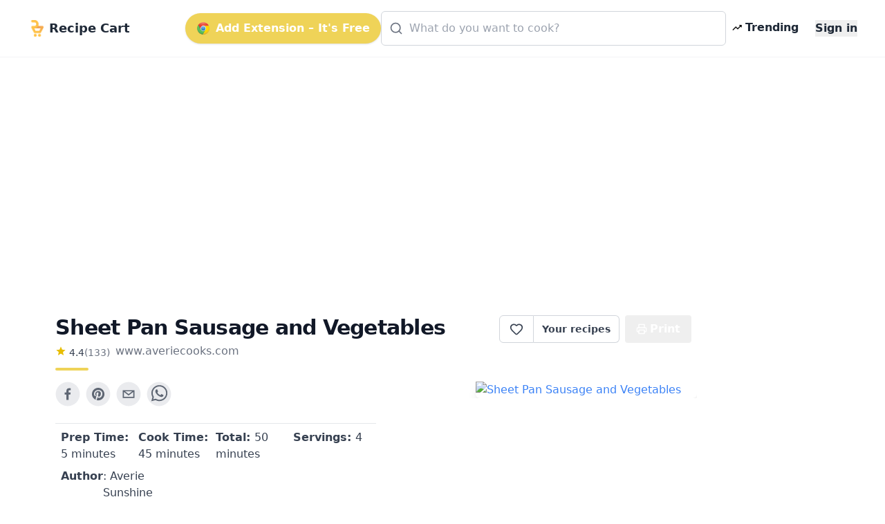

--- FILE ---
content_type: text/html; charset=utf-8
request_url: https://getrecipecart.com/recipe/sheet-pan-sausage-and-vegetables/63d03e246f789189af78e319
body_size: 10491
content:
<!DOCTYPE html><html lang="en" class="scroll-smooth"><head><meta charSet="utf-8" data-next-head=""/><meta name="viewport" content="width=device-width" data-next-head=""/><script async="" type="text/javascript" src="https://pagead2.googlesyndication.com/pagead/js/adsbygoogle.js?client=ca-pub-4265365212624869" crossorigin="anonymous"></script><link rel="icon" href="/cartyellow.png" data-next-head=""/><meta property="twitter:creator" content="@get_recipe" data-next-head=""/><meta name="twitter:card" content="summary" data-next-head=""/><meta name="twitter:site" content="@get_recipe" data-next-head=""/><meta name="twitter:creator" content="@get_recipe" data-next-head=""/><meta property="og:type" content="website" data-next-head=""/><meta property="og:locale" content="en_US" data-next-head=""/><title data-next-head="">Sheet Pan Sausage and Vegetables | Recipe Cart | Recipe Cart</title><meta name="robots" content="index,follow" data-next-head=""/><meta property="og:title" content="Sheet Pan Sausage and Vegetables" data-next-head=""/><meta property="og:description" content="This sheet pan sausage dinner can be made with your pre-cooked sausage of choice and is done in under an hour. Plus, this recipe is super customizable! " data-next-head=""/><meta property="og:url" content="https://getrecipecart.com/recipe/sheet-pan-sausage-and-vegetables/63d03e246f789189af78e319" data-next-head=""/><meta property="og:image" content="https://www.averiecooks.com/wp-content/uploads/2017/01/sheetpansausage-5-480x480.jpg" data-next-head=""/><meta property="og:site_name" content="Recipe Cart" data-next-head=""/><link rel="canonical" href="https://getrecipecart.com/recipe/sheet-pan-sausage-and-vegetables/63d03e246f789189af78e319" data-next-head=""/><link rel="preconnect" href="https://fonts.gstatic.com"/><link rel="preload" href="/_next/static/css/b09087770a1cf5eb.css" as="style"/><script type="application/ld+json" data-next-head="">{"@context":"https://schema.org","@type":"Recipe","name":"Sheet Pan Sausage and Vegetables","description":"This sheet pan sausage dinner can be made with your pre-cooked sausage of choice and is done in under an hour. Plus, this recipe is super customizable! ","datePublished":"2019-07-11","prepTime":"P0DT5M","cookTime":"P0DT45M","totalTime":"P0DT50M","keywords":["sausage-dinner","kielbasa-sausage-recipes","kielbasa-recipes-for-dinner","sheet-pan-dinners","sheet-pan-recipes"],"author":[{"@type":"Person","name":"Averie Sunshine"}],"image":["https://www.averiecooks.com/wp-content/uploads/2017/01/sheetpansausage-5-480x480.jpg"],"aggregateRating":{"@type":"AggregateRating","ratingCount":133,"ratingValue":4.4},"recipeIngredient":["one 12-ounce precooked sausage or kielbasa (pork, turkey, or beef sausage or kielbasa; I used beef polska kielbasa), sliced into 1/2-inch rounds","1 medium/large yellow bell pepper, diced into bite sized pieces (red, orange, or green pepper may be substituted)","1 medium/large zucchini, trimmed and sliced into bite sized pieces","3/4 to 1 cup cherry or grape tomatoes","about 2 to 3 tablespoons olive oil","1 tablespoon dried onion flakes","1 tablespoon smoked paprika (regular paprika may be substituted)","1 tablespoon dried parsley","1 tablespoon dried oregano","1 teaspoon kosher salt, or to taste","1/2 teaspoon freshly grated black pepper, or to taste","freshly grated Parmesan cheese, optional for garnishing"],"recipeInstructions":[{"@type":"HowToStep","text":"Preheat oven to 400F. Line a baking sheet with aluminum foil for easier cleanup, and add the sausage, bell peppers, zucchini, tomatoes, and evenly drizzle with olive oil."},{"@type":"HowToStep","text":"Evenly sprinkle with the onion flakes, smoked paprika, parsley, oregano, salt, pepper, and toss with your hands to evenly coat and distribute seasonings. Scatter vegetables in a flat layer and not piled on top of each other."},{"@type":"HowToStep","text":"Bake for about 45 minutes, or until vegetables are tender and have as much color as desired; toss halfway through baking to ensure even cooking. Start checking at 30 minutes for doneness since all ovens, veggies, etc. vary."},{"@type":"HowToStep","text":"Optionally sprinkle with Parmesan and serve immediately. Dish is best warm and fresh but extra will keep airtight in the fridge for up to 5 days."}]}</script><link href="https://fonts.googleapis.com/css?family=Source+Sans+Pro:400,700&amp;display=optional" rel="stylesheet"/><link href="https://fonts.googleapis.com/css2?family=Noto+Serif:wght@400;700&amp;display=swap" rel="stylesheet"/><link rel="stylesheet" href="/_next/static/css/b09087770a1cf5eb.css" data-n-g=""/><noscript data-n-css=""></noscript><script defer="" noModule="" src="/_next/static/chunks/polyfills-42372ed130431b0a.js"></script><script src="/_next/static/chunks/webpack-a339f4a57035852b.js" defer=""></script><script src="/_next/static/chunks/framework-14421c4268f5ae5e.js" defer=""></script><script src="/_next/static/chunks/main-f5c7413ac9cc4169.js" defer=""></script><script src="/_next/static/chunks/pages/_app-ae1a03ecd0322aa1.js" defer=""></script><script src="/_next/static/chunks/c455ed54-e645c4e9f8f4c9b2.js" defer=""></script><script src="/_next/static/chunks/988-ddf9509763b386a8.js" defer=""></script><script src="/_next/static/chunks/pages/recipe/%5B...params%5D-938f6033a4798493.js" defer=""></script><script src="/_next/static/QjkKsAnAvbn1QTH8MFusW/_buildManifest.js" defer=""></script><script src="/_next/static/QjkKsAnAvbn1QTH8MFusW/_ssgManifest.js" defer=""></script></head><body><link rel="preload" as="image" href="/cartyellow.png"/><link rel="preload" as="image" href="/chrome.png"/><link rel="preload" as="image" href="/trendingDark48.png"/><link rel="preload" as="image" href="/instacart-carrot.png"/><link rel="preload" as="image" href="/cartyellow48.png"/><div id="__next"><div><div><div class="Toastify"></div><div class="relative min-h-screen"><div id="content-wrap" class="flex flex-col justify-center items-center pt-18 pb-0 sm:pb-32"><nav id="header" class="no-print hidden md:flex fixed w-full z-10 top-0 bg-white/80 backdrop-blur supports-[backdrop-filter]:bg-white/60 text-gray-800 border-b border-gray-100"><div class="mx-auto w-full max-w-7xl  px-2 sm:px-4 md:px-6 lg:px-8 py-2"><div class="w-full flex flex-nowrap items-center justify-between py-2 z-10"><div class="pl-2 inline-flex items-center justify-start sm:flex-1"><a class="flex flex-nowrap items-center cursor-pointer whitespace-nowrap font-bold text-lg sm:text-2xl mr-1" href="/"><img class="mr-2 h-6" src="/cartyellow.png" alt="Recipe Cart"/><span class="text-xs sm:text-lg">Recipe Cart</span></a></div><div class="flex-grow z-20 px-2" id="nav-content"><ul class="flex flex-1 items-center justify-end gap-2 sm:gap-4"><button id="navAction" class="hidden lg:inline-flex mx-0 items-center bg-bgyellow text-white font-bold rounded-full py-2.5 px-4 shadow hover:shadow-md"><img class="h-5 mr-2 hidden lg:flex" src="/chrome.png" alt="Chrome logo"/>Add Extension – It&#x27;s Free</button><li class="hidden lg:flex flex-1 justify-center"><div class="w-full max-w-xl"><div class="relative transition-all w-full text-gray-800"><svg xmlns="http://www.w3.org/2000/svg" width="20" height="20" viewBox="0 0 24 24" fill="none" stroke="currentColor" stroke-width="2" stroke-linecap="round" stroke-linejoin="round" class="lucide lucide-search absolute left-3 top-1/2 transform -translate-y-1/2 text-gray-500 pointer-events-none z-10" aria-hidden="true"><path d="m21 21-4.34-4.34"></path><circle cx="11" cy="11" r="8"></circle></svg><form action="#"><div role="combobox" aria-haspopup="listbox" aria-owns="react-autowhatever-autosuggest" aria-expanded="false" class="relative w-full"><input type="text" autoComplete="off" aria-autocomplete="list" aria-controls="react-autowhatever-autosuggest" class="w-full pl-10 pr-10 py-3 rounded-md border border-gray-300 placeholder-gray-400 focus:outline-none focus:ring-2 focus:ring-bgyellow focus:border-bgyellow text-base" placeholder="What do you want to cook?" autoCapitalize="off" autoCorrect="off" value=""/><div id="react-autowhatever-autosuggest" role="listbox" class="w-full"></div></div></form></div></div></li><li><a class="text-gray-800 hover:text-gray-900 inline-flex items-center px-2 font-semibold no-underline cursor-pointer whitespace-nowrap" href="/popular"><img class="flex h-4 mr-1" src="/trendingDark48.png" alt="Trending"/><span class="flex text-xs sm:text-base">Trending</span></a></li><li><a class="hidden sm:inline-block text-gray-800 hover:text-gray-900 text-xs sm:text-base ml-4 font-semibold no-underline outline-none"><button class="font-bold">Sign in</button></a></li></ul></div></div></div><hr class="border-b border-gray-100 opacity-25 my-0 py-0"/></nav><div class="mx-auto w-full max-w-7xl pt-8 sm:pt-16 md:pt-20 px-2 sm:px-4 md:px-6 lg:px-8 w-full flex flex-row"><div class="flex-1 order-1 min-w-0"><div class="no-print my-4" style="display:flex;justify-content:center"><ins class="adsbygoogle" style="display:block;margin:16px 0px;width:100%;min-height:150px" data-ad-client="ca-pub-4265365212624869" data-ad-slot="3880067852" data-ad-format="auto" data-full-width-responsive="true"></ins></div><div class="flex flex-col pt-8 md:max-w-3xl lg:max-w-5xl text-left px-4 sm:px-12 w-full" id="print"><div class="flex w-full sm:flex-row justify-between items-center sm:items-start sm:mb-2"><div class="flex items-start justify-start flex-col mb-2"><h1 class="text-left font-bold tracking-tight text-2xl sm:text-3xl text-gray-900 flex-grow">Sheet Pan Sausage and Vegetables</h1><div class="flex flex-row items-center mt-1"><div class="flex flex-col items-center mr-2"><div class="flex flex-row"><svg xmlns="http://www.w3.org/2000/svg" width="16px" height="16px" viewBox="0 0 24 24" style="cursor:pointerEvent;pointer-events:none"><g class="nc-icon-wrapper" fill="#e7bd02"><path d="M12 17.27L18.18 21l-1.64-7.03L22 9.24l-7.19-.61L12 2 9.19 8.63 2 9.24l5.46 4.73L5.82 21z"></path></g></svg><p class="ml-1 text-left text-sm text-gray-700">4.4</p><p href="#" class="text-left text-sm text-gray-500">(<!-- -->133<!-- -->)</p></div></div><span class="no-print text-sm sm:text-base mb-1 text-gray-500 hover:text-gray-700 underline-offset-2 hover:underline lowercase cursor-pointer">www.averiecooks.com</span></div><div class="h-1 w-12 bg-bgyellow rounded mt-2"></div></div><div class="hidden sm:flex sm:items-start"><div class="flex items-center print:hidden"><div class="h-10 inline-flex items-center font-semibold text-sm border border-gray-300 text-gray-700 py-2 px-3 rounded-l-md bg-white hover:bg-gray-50 focus:outline-none"><div class="flex items-center justify-center cursor-pointer text-gray-700 w-6 h-6 undefined"><svg xmlns="http://www.w3.org/2000/svg" width="20" height="20" viewBox="0 0 24 24" fill="none" stroke="currentColor" stroke-width="2" stroke-linecap="round" stroke-linejoin="round" class="lucide lucide-heart transition-all duration-150" aria-hidden="true"><path d="M2 9.5a5.5 5.5 0 0 1 9.591-3.676.56.56 0 0 0 .818 0A5.49 5.49 0 0 1 22 9.5c0 2.29-1.5 4-3 5.5l-5.492 5.313a2 2 0 0 1-3 .019L5 15c-1.5-1.5-3-3.2-3-5.5"></path></svg></div><div id="favorites-popup" class="hidden  bg-white shadow-xl mt-3 block z-50 font-normal leading-normal text-sm text-left no-underline break-words rounded-lg h-auto" style="width:260px"><div><div class="bg-white text-gray-900 font-semibold p-3 rounded-t-lg flex justify-between items-center">Recipe saved<button type="button" class="p-1 rounded hover:bg-gray-100" aria-label="Close"><svg xmlns="http://www.w3.org/2000/svg" width="16" height="16" viewBox="0 0 24 24" fill="none" stroke="currentColor" stroke-width="2" stroke-linecap="round" stroke-linejoin="round" class="lucide lucide-x" aria-hidden="true"><path d="M18 6 6 18"></path><path d="m6 6 12 12"></path></svg></button></div><div class="px-3 mt-2 mb-2"><p class="text-xs font-semibold uppercase tracking-wide text-gray-600">Your folders</p></div><div class="px-3 mt-1 mb-2 text-xs text-gray-500">No folders yet. Create one to organize this recipe.</div><div class="px-3 mt-3 mb-1 border-t border-gray-100 pt-3"><button type="button" class="flex items-center gap-2 text-sm text-gray-700 hover:text-gray-900 transition-colors"><svg xmlns="http://www.w3.org/2000/svg" width="16" height="16" viewBox="0 0 24 24" fill="none" stroke="currentColor" stroke-width="2" stroke-linecap="round" stroke-linejoin="round" class="lucide lucide-folder-plus text-gray-500" aria-hidden="true"><path d="M12 10v6"></path><path d="M9 13h6"></path><path d="M20 20a2 2 0 0 0 2-2V8a2 2 0 0 0-2-2h-7.9a2 2 0 0 1-1.69-.9L9.6 3.9A2 2 0 0 0 7.93 3H4a2 2 0 0 0-2 2v13a2 2 0 0 0 2 2Z"></path></svg>New Folder</button></div><div class="flex items-center justify-between gap-3 px-3 py-3 rounded-b-lg"><button class="h-8 w-full sm:w-auto my-1 text-gray-900 bg-bgyellow hover:bg-bgyellowdark focus:bg-bgyellowdark font-bold py-2 px-4 rounded outline-none inline-flex items-center justify-center whitespace-nowrap transition-colors duration-200 opacity-60 cursor-not-allowed hover:bg-bgyellow" disabled="">Add</button></div></div></div></div><a class="no-print h-10 inline-flex items-center font-semibold text-sm text-gray-700 px-3 bg-white border border-l-0 border-gray-300 hover:bg-gray-50 rounded-r-md focus:outline-none mr-2 whitespace-nowrap" href="/favorites">Your recipes</a></div><button type="button" class="text-white bg-gray-600 hover:bg-gray-900 h-10 inline-flex items-center justify-center mr-2 px-4 py-2 font-bold rounded outline-none whitespace-nowrap rounded hidden sm:inline-flex " name="Save Recipe"><svg xmlns="http://www.w3.org/2000/svg" class="h-4 w-4 mr-1" viewBox="0 0 24 24" fill="none" stroke="currentColor" stroke-width="2" stroke-linecap="round" stroke-linejoin="round"><path d="M6 9V2h12v7"></path><path d="M6 18H4a2 2 0 0 1-2-2v-5a2 2 0 0 1 2-2h16a2 2 0 0 1 2 2v5a2 2 0 0 1-2 2h-2"></path><path d="M6 14h12v8H6z"></path></svg>Print</button></div></div><div class="flex flex-col sm:flex-row justify-between items-center sm:items-start min-h-56"><div class="flex flex-col w-full"><div class="no-print flex justify-center sm:justify-start mt-2 sm:mb-4 sm:mt-0 gap-2"><div class="sm:hidden"><div class="flex items-center print:hidden"><div class="h-10 inline-flex items-center font-semibold text-sm border border-gray-300 text-gray-700 py-2 px-3 rounded-l-md bg-white hover:bg-gray-50 focus:outline-none"><div class="flex items-center justify-center cursor-pointer text-gray-700 w-6 h-6 undefined"><svg xmlns="http://www.w3.org/2000/svg" width="20" height="20" viewBox="0 0 24 24" fill="none" stroke="currentColor" stroke-width="2" stroke-linecap="round" stroke-linejoin="round" class="lucide lucide-heart transition-all duration-150" aria-hidden="true"><path d="M2 9.5a5.5 5.5 0 0 1 9.591-3.676.56.56 0 0 0 .818 0A5.49 5.49 0 0 1 22 9.5c0 2.29-1.5 4-3 5.5l-5.492 5.313a2 2 0 0 1-3 .019L5 15c-1.5-1.5-3-3.2-3-5.5"></path></svg></div><div id="favorites-popup" class="hidden  bg-white shadow-xl mt-3 block z-50 font-normal leading-normal text-sm text-left no-underline break-words rounded-lg h-auto" style="width:260px"><div><div class="bg-white text-gray-900 font-semibold p-3 rounded-t-lg flex justify-between items-center">Recipe saved<button type="button" class="p-1 rounded hover:bg-gray-100" aria-label="Close"><svg xmlns="http://www.w3.org/2000/svg" width="16" height="16" viewBox="0 0 24 24" fill="none" stroke="currentColor" stroke-width="2" stroke-linecap="round" stroke-linejoin="round" class="lucide lucide-x" aria-hidden="true"><path d="M18 6 6 18"></path><path d="m6 6 12 12"></path></svg></button></div><div class="px-3 mt-2 mb-2"><p class="text-xs font-semibold uppercase tracking-wide text-gray-600">Your folders</p></div><div class="px-3 mt-1 mb-2 text-xs text-gray-500">No folders yet. Create one to organize this recipe.</div><div class="px-3 mt-3 mb-1 border-t border-gray-100 pt-3"><button type="button" class="flex items-center gap-2 text-sm text-gray-700 hover:text-gray-900 transition-colors"><svg xmlns="http://www.w3.org/2000/svg" width="16" height="16" viewBox="0 0 24 24" fill="none" stroke="currentColor" stroke-width="2" stroke-linecap="round" stroke-linejoin="round" class="lucide lucide-folder-plus text-gray-500" aria-hidden="true"><path d="M12 10v6"></path><path d="M9 13h6"></path><path d="M20 20a2 2 0 0 0 2-2V8a2 2 0 0 0-2-2h-7.9a2 2 0 0 1-1.69-.9L9.6 3.9A2 2 0 0 0 7.93 3H4a2 2 0 0 0-2 2v13a2 2 0 0 0 2 2Z"></path></svg>New Folder</button></div><div class="flex items-center justify-between gap-3 px-3 py-3 rounded-b-lg"><button class="h-8 w-full sm:w-auto my-1 text-gray-900 bg-bgyellow hover:bg-bgyellowdark focus:bg-bgyellowdark font-bold py-2 px-4 rounded outline-none inline-flex items-center justify-center whitespace-nowrap transition-colors duration-200 opacity-60 cursor-not-allowed hover:bg-bgyellow" disabled="">Add</button></div></div></div></div><a class="no-print h-10 inline-flex items-center font-semibold text-sm text-gray-700 px-3 bg-white border border-l-0 border-gray-300 hover:bg-gray-50 rounded-r-md focus:outline-none mr-2 whitespace-nowrap" href="/favorites">Your recipes</a></div></div><button aria-label="facebook" class="react-share__ShareButton mr-2 no-print opacity-80 hover:opacity-100" style="background-color:transparent;border:none;padding:0;font:inherit;color:inherit;cursor:pointer"><svg viewBox="0 0 64 64" width="36" height="36"><circle cx="32" cy="32" r="31" fill="#3b5998" style="fill:#e5e7eb"></circle><path d="M34.1,47V33.3h4.6l0.7-5.3h-5.3v-3.4c0-1.5,0.4-2.6,2.6-2.6l2.8,0v-4.8c-0.5-0.1-2.2-0.2-4.1-0.2 c-4.1,0-6.9,2.5-6.9,7V28H24v5.3h4.6V47H34.1z" fill="#374151"></path></svg></button><button aria-label="pinterest" class="react-share__ShareButton mr-2 no-print opacity-80 hover:opacity-100" style="background-color:transparent;border:none;padding:0;font:inherit;color:inherit;cursor:pointer"><svg viewBox="0 0 64 64" width="36" height="36"><circle cx="32" cy="32" r="31" fill="#cb2128" style="fill:#e5e7eb"></circle><path d="M32,16c-8.8,0-16,7.2-16,16c0,6.6,3.9,12.2,9.6,14.7c0-1.1,0-2.5,0.3-3.7 c0.3-1.3,2.1-8.7,2.1-8.7s-0.5-1-0.5-2.5c0-2.4,1.4-4.1,3.1-4.1c1.5,0,2.2,1.1,2.2,2.4c0,1.5-0.9,3.7-1.4,5.7 c-0.4,1.7,0.9,3.1,2.5,3.1c3,0,5.1-3.9,5.1-8.5c0-3.5-2.4-6.1-6.7-6.1c-4.9,0-7.9,3.6-7.9,7.7c0,1.4,0.4,2.4,1.1,3.1 c0.3,0.3,0.3,0.5,0.2,0.9c-0.1,0.3-0.3,1-0.3,1.3c-0.1,0.4-0.4,0.6-0.8,0.4c-2.2-0.9-3.3-3.4-3.3-6.1c0-4.5,3.8-10,11.4-10 c6.1,0,10.1,4.4,10.1,9.2c0,6.3-3.5,11-8.6,11c-1.7,0-3.4-0.9-3.9-2c0,0-0.9,3.7-1.1,4.4c-0.3,1.2-1,2.5-1.6,3.4 c1.4,0.4,3,0.7,4.5,0.7c8.8,0,16-7.2,16-16C48,23.2,40.8,16,32,16z" fill="#374151"></path></svg></button><button aria-label="email" class="react-share__ShareButton mr-2 no-print opacity-80 hover:opacity-100" style="background-color:transparent;border:none;padding:0;font:inherit;color:inherit;cursor:pointer"><svg viewBox="0 0 64 64" width="36" height="36"><circle cx="32" cy="32" r="31" fill="#7f7f7f" style="fill:#e5e7eb"></circle><path d="M17,22v20h30V22H17z M41.1,25L32,32.1L22.9,25H41.1z M20,39V26.6l12,9.3l12-9.3V39H20z" fill="#374151"></path></svg></button><button aria-label="whatsapp" class="react-share__ShareButton mr-2 no-print opacity-80 hover:opacity-100" style="background-color:transparent;border:none;padding:0;font:inherit;color:inherit;cursor:pointer"><svg viewBox="0 0 64 64" width="36" height="36"><circle cx="32" cy="32" r="31" fill="#25D366" style="fill:#e5e7eb"></circle><path d="m42.32286,33.93287c-0.5178,-0.2589 -3.04726,-1.49644 -3.52105,-1.66732c-0.4712,-0.17346 -0.81554,-0.2589 -1.15987,0.2589c-0.34175,0.51004 -1.33075,1.66474 -1.63108,2.00648c-0.30032,0.33658 -0.60064,0.36247 -1.11327,0.12945c-0.5178,-0.2589 -2.17994,-0.80259 -4.14759,-2.56312c-1.53269,-1.37217 -2.56312,-3.05503 -2.86603,-3.57283c-0.30033,-0.5178 -0.03366,-0.80259 0.22524,-1.06149c0.23301,-0.23301 0.5178,-0.59547 0.7767,-0.90616c0.25372,-0.31068 0.33657,-0.5178 0.51262,-0.85437c0.17088,-0.36246 0.08544,-0.64725 -0.04402,-0.90615c-0.12945,-0.2589 -1.15987,-2.79613 -1.58964,-3.80584c-0.41424,-1.00971 -0.84142,-0.88027 -1.15987,-0.88027c-0.29773,-0.02588 -0.64208,-0.02588 -0.98382,-0.02588c-0.34693,0 -0.90616,0.12945 -1.37736,0.62136c-0.4712,0.5178 -1.80194,1.76053 -1.80194,4.27186c0,2.51134 1.84596,4.945 2.10227,5.30747c0.2589,0.33657 3.63497,5.51458 8.80262,7.74113c1.23237,0.5178 2.1903,0.82848 2.94111,1.08738c1.23237,0.38836 2.35599,0.33657 3.24402,0.20712c0.99159,-0.15534 3.04985,-1.24272 3.47963,-2.45956c0.44013,-1.21683 0.44013,-2.22654 0.31068,-2.45955c-0.12945,-0.23301 -0.46601,-0.36247 -0.98382,-0.59548m-9.40068,12.84407l-0.02589,0c-3.05503,0 -6.08417,-0.82849 -8.72495,-2.38189l-0.62136,-0.37023l-6.47252,1.68286l1.73463,-6.29129l-0.41424,-0.64725c-1.70875,-2.71846 -2.6149,-5.85116 -2.6149,-9.07706c0,-9.39809 7.68934,-17.06155 17.15993,-17.06155c4.58253,0 8.88029,1.78642 12.11655,5.02268c3.23625,3.21036 5.02267,7.50812 5.02267,12.06476c-0.0078,9.3981 -7.69712,17.06155 -17.14699,17.06155m14.58906,-31.58846c-3.93529,-3.80584 -9.1133,-5.95471 -14.62789,-5.95471c-11.36055,0 -20.60848,9.2065 -20.61625,20.52564c0,3.61684 0.94757,7.14565 2.75211,10.26282l-2.92557,10.63564l10.93337,-2.85309c3.0136,1.63108 6.4052,2.4958 9.85634,2.49839l0.01037,0c11.36574,0 20.61884,-9.2091 20.62403,-20.53082c0,-5.48093 -2.14111,-10.64081 -6.03239,-14.51915" fill="#374151"></path></svg></button></div><div class="grid grid-cols-2 sm:grid-cols-4 gap-y-1 mt-2 border-t border-gray-200 rounded-b px-2 py-2"><h3 class="text-sm sm:text-base text-gray-700 font-medium mb-1"><b>Prep Time: </b> <!-- -->5 minutes</h3><h3 class="text-sm sm:text-base text-gray-700 font-medium mb-1"><b>Cook Time: </b> <!-- -->45 minutes</h3><h3 class="text-sm sm:text-base text-gray-700 font-medium mb-1"><b>Total: </b> <!-- -->50 minutes</h3><h3 class="text-sm sm:text-base text-gray-700 font-medium mb-1"><b>Servings: </b> <!-- -->4</h3><h3 class="hidden sm:flex text-sm sm:text-base text-gray-700 font-medium"><b>Author</b> <!-- -->: Averie Sunshine</h3></div><div class="no-print flex flex-row flex-wrap items-center mt-4"><svg xmlns="http://www.w3.org/2000/svg" viewBox="0 0 20 20" fill="#e7bd02" width="1.5rem" height="1.5rem" class="mr-1 mb-1"><path fill-rule="evenodd" d="M17.707 9.293a1 1 0 010 1.414l-7 7a1 1 0 01-1.414 0l-7-7A.997.997 0 012 10V5a3 3 0 013-3h5c.256 0 .512.098.707.293l7 7zM5 6a1 1 0 100-2 1 1 0 000 2z" clip-rule="evenodd"></path></svg><a role="link" class="text-bgyellowdark bg-transparent hover:bg-gray-100 border border-solid border-bgyellow font-bold uppercase text-xs px-2 py-2 rounded rounded-full  h-8 mr-1 mb-1 text-xs" href="/recipes/sausage-dinner">sausage dinner</a><a role="link" class="text-bgyellowdark bg-transparent hover:bg-gray-100 border border-solid border-bgyellow font-bold uppercase text-xs px-2 py-2 rounded rounded-full  h-8 mr-1 mb-1 text-xs" href="/recipes/kielbasa-sausage-recipes">kielbasa sausage recipes</a></div></div><div class="flex text-blue-500 text-bgyellowdark justify-center sm:justify-end order-first sm:order-last w-full overflow-hidden"><img loading="lazy" class="flex w-full sm:max-w-xs max-h-56 rounded-md object-cover shadow-lg no-print" src="https://www.averiecooks.com/wp-content/uploads/2017/01/sheetpansausage-5-480x480.jpg" alt="Sheet Pan Sausage and Vegetables"/></div></div><div class="mt-4 flex flex-col items-start border-t-2 border-greengray"><h2 class="text-lg sm:text-xl font-semibold text-gray-800 mt-4 mb-2">Ingredients</h2><div class="flex flex-col"><div class="inline-block"><span class="text-sm font-semibold text-gray-500 hover:text-gray-600 focus:text-gray-600 cursor-pointer underline">Remove All</span> · <span class="text-sm font-semibold text-gray-500 hover:text-gray-600 focus:text-gray-600 cursor-pointer underline">Remove Spices</span> · <span class="text-sm font-semibold text-gray-500 hover:text-gray-600 focus:text-gray-600 cursor-pointer underline ">Remove Staples</span></div><div class="grid grid-cols-1 sm:grid-cols-2 w-full font-serif"><label class="trim-spacing inline-flex items-center mt-3 pr-4"><input type="checkbox" class="form-checkbox h-6 w-6 text-btngreen" checked="" value="one 12-ounce precooked sausage or kielbasa (pork, turkey, or beef sausage or kielbasa; I used beef polska kielbasa), sliced into 1/2-inch rounds"/><span class="ml-4 text-gray-700 font-medium">one 12-ounce precooked sausage or kielbasa (pork, turkey, or beef sausage or kielbasa; I used beef polska kielbasa), sliced into 1/2-inch rounds</span></label><label class="trim-spacing inline-flex items-center mt-3 pr-4"><input type="checkbox" class="form-checkbox h-6 w-6 text-btngreen" checked="" value="1 medium/large yellow bell pepper, diced into bite sized pieces (red, orange, or green pepper may be substituted)"/><span class="ml-4 text-gray-700 font-medium">1 medium/large yellow bell pepper, diced into bite sized pieces (red, orange, or green pepper may be substituted)</span></label><label class="trim-spacing inline-flex items-center mt-3 pr-4"><input type="checkbox" class="form-checkbox h-6 w-6 text-btngreen" checked="" value="1 medium/large zucchini, trimmed and sliced into bite sized pieces"/><span class="ml-4 text-gray-700 font-medium">1 medium/large zucchini, trimmed and sliced into bite sized pieces</span></label><label class="trim-spacing inline-flex items-center mt-3 pr-4"><input type="checkbox" class="form-checkbox h-6 w-6 text-btngreen" checked="" value="3/4 to 1 cup cherry or grape tomatoes"/><span class="ml-4 text-gray-700 font-medium">3/4 to 1 cup cherry or grape tomatoes</span></label><label class="trim-spacing inline-flex items-center mt-3 pr-4"><input type="checkbox" class="form-checkbox h-6 w-6 text-btngreen" checked="" value="about 2 to 3 tablespoons olive oil"/><span class="ml-4 text-gray-700 font-medium">about 2 to 3 tablespoons olive oil</span></label><label class="trim-spacing inline-flex items-center mt-3 pr-4"><input type="checkbox" class="form-checkbox h-6 w-6 text-btngreen" checked="" value="1 tablespoon dried onion flakes"/><span class="ml-4 text-gray-700 font-medium">1 tablespoon dried onion flakes</span></label><label class="trim-spacing inline-flex items-center mt-3 pr-4"><input type="checkbox" class="form-checkbox h-6 w-6 text-btngreen" checked="" value="1 tablespoon smoked paprika (regular paprika may be substituted)"/><span class="ml-4 text-gray-700 font-medium">1 tablespoon smoked paprika (regular paprika may be substituted)</span></label><label class="trim-spacing inline-flex items-center mt-3 pr-4"><input type="checkbox" class="form-checkbox h-6 w-6 text-btngreen" checked="" value="1 tablespoon dried parsley"/><span class="ml-4 text-gray-700 font-medium">1 tablespoon dried parsley</span></label><label class="trim-spacing inline-flex items-center mt-3 pr-4"><input type="checkbox" class="form-checkbox h-6 w-6 text-btngreen" checked="" value="1 tablespoon dried oregano"/><span class="ml-4 text-gray-700 font-medium">1 tablespoon dried oregano</span></label><label class="trim-spacing inline-flex items-center mt-3 pr-4"><input type="checkbox" class="form-checkbox h-6 w-6 text-btngreen" value="1 teaspoon kosher salt, or to taste"/><span class="ml-4 text-gray-700 font-medium">1 teaspoon kosher salt, or to taste</span></label><label class="trim-spacing inline-flex items-center mt-3 pr-4"><input type="checkbox" class="form-checkbox h-6 w-6 text-btngreen" value="1/2 teaspoon freshly grated black pepper, or to taste"/><span class="ml-4 text-gray-700 font-medium">1/2 teaspoon freshly grated black pepper, or to taste</span></label><label class="trim-spacing inline-flex items-center mt-3 pr-4"><input type="checkbox" class="form-checkbox h-6 w-6 text-btngreen" checked="" value="freshly grated Parmesan cheese, optional for garnishing"/><span class="ml-4 text-gray-700 font-medium">freshly grated Parmesan cheese, optional for garnishing</span></label></div><div class="no-print w-full bg-paper border rounded-sm border-gray-300 flex flex-col p-2 items-center justify-center mt-4"><p class="text-md sm:text-xl font-semibold mb-3 text-center text-gray-800 uppercase inline-block">Export <b>10</b> ingredients for grocery delivery</p><div class="flex w-full flex-col sm:flex-row items-center justify-center"><button type="button" class="text-white bg-bgyellow hover:bg-bgyellowdark h-10 inline-flex items-center justify-center mr-2 px-4 py-2 font-bold rounded outline-none whitespace-nowrap rounded  mb-3 shadow-md w-full sm:w-80" name="Order on Instacart"><img class="h-4 mr-2" src="/instacart-carrot.png" alt="instacart"/><span class="text-md font-semibold">Order on Instacart</span></button></div></div></div></div><div class="no-print my-4" style="display:flex;justify-content:center"><ins class="adsbygoogle" style="display:block;margin:16px 0px;width:100%;min-height:200px" data-ad-client="ca-pub-4265365212624869" data-ad-slot="9688394970" data-ad-format="auto" data-full-width-responsive="true"></ins></div><h2 class="text-lg sm:text-xl font-semibold text-gray-800 my-4">Instructions</h2><div class="w-full no-print flex flex-col sm:flex-row items-center justify-center bg-gray-100 rounded py-4 border"><div class="flex flex-col justify-center"><span class="w-full text-center text-sm text-gray-500 uppercase">Helping creators monetize</span><button type="button" class="text-white bg-gray-600 hover:bg-gray-800 h-10 inline-flex items-center justify-center mr-2 px-4 py-2 font-bold rounded outline-none whitespace-nowrap rounded  mb-2 h-16 rounded-xl gradient"><i data-eva="eye-outline" data-eva-fill="#fff" data-eva-height="24px" data-eva-width="24px"></i><span class="ml-2 text-md font-semibold">View Recipe Instructions</span></button></div><div class="flex flex-col justify-center sm:mr-8"><span class="w-full text-center text-sm text-gray-500 uppercase">Show ad-free recipes at the top of any site <!-- -->
</span><button type="button" class="text-white bg-gray-600 hover:bg-gray-800 h-10 inline-flex items-center justify-center mr-2 px-4 py-2 font-bold rounded outline-none whitespace-nowrap rounded  mb-2 h-16 rounded-xl bg-gray-700 align-center "><img class="mt-2 h-6 mr-2" src="/chrome.png" alt="Chrome logo"/>Add to Chrome</button></div></div><div class="flex flex-col items-start py-8"><p class="text-md sm:text-lg font-bold mb-1 text-gray-700 whitespace-pre-wrap uppercase">Step 1</p><p class="text-md font-serif sm:text-lg mb-4 font-normal whitespace-pre-wrap leading-relaxed">Preheat oven to 400F. Line a baking sheet with aluminum foil for easier cleanup, and add the sausage, bell peppers, zucchini, tomatoes, and evenly drizzle with olive oil.</p><p class="text-md sm:text-lg font-bold mb-1 text-gray-700 whitespace-pre-wrap uppercase">Step 2</p><p class="text-md font-serif sm:text-lg mb-4 font-normal whitespace-pre-wrap leading-relaxed">Evenly sprinkle with the onion flakes, smoked paprika, parsley, oregano, salt, pepper, and toss with your hands to evenly coat and distribute seasonings. Scatter vegetables in a flat layer and not piled on top of each other.</p><p class="text-md sm:text-lg font-bold mb-1 text-gray-700 whitespace-pre-wrap uppercase">Step 3</p><p class="text-md font-serif sm:text-lg mb-4 font-normal whitespace-pre-wrap leading-relaxed">Bake for about 45 minutes, or until vegetables are tender and have as much color as desired; toss halfway through baking to ensure even cooking. Start checking at 30 minutes for doneness since all ovens, veggies, etc. vary.</p><p class="text-md sm:text-lg font-bold mb-1 text-gray-700 whitespace-pre-wrap uppercase">Step 4</p><p class="text-md font-serif sm:text-lg mb-4 font-normal whitespace-pre-wrap leading-relaxed">Optionally sprinkle with Parmesan and serve immediately. Dish is best warm and fresh but extra will keep airtight in the fridge for up to 5 days.</p></div></div></div></div><section class="no-print w-full pt-4 pb-8 bg-gray-50 border-t border-gray-100"><div class="mx-auto w-full max-w-7xl pt-8 sm:pt-16 md:pt-20 px-2 sm:px-4 md:px-6 lg:px-8 flex flex-col"><div class="w-full flex items-center justify-between mb-2 px-2"><h2 class="text-xl sm:text-2xl font-semibold text-gray-800">Top similar recipes</h2><span class="hidden sm:block text-sm text-gray-500">Curated for you</span></div><div class="h-0.5 w-12 bg-bgyellow rounded mb-2 mx-2"></div><div class="flex overflow-x-auto md:flex-row sm:row-wrap items-center whitespace-nowrap gap-2 pb-2"></div><div class="no-print my-4" style="display:flex;justify-content:center"><ins class="adsbygoogle" style="display:block;margin:16px 0px;width:100%;min-height:250px" data-ad-client="ca-pub-4265365212624869" data-ad-slot="7146177839" data-ad-format="auto" data-full-width-responsive="true"></ins></div></div></section><div class="w-full md:hidden"><section id="bottom-navigation" class="block fixed inset-x-0 bottom-0 z-[1000] bg-white/90 backdrop-blur supports-[backdrop-filter]:bg-white/70 shadow border-t border-gray-200"><div id="tabs" class="flex justify-between py-1"><a class="w-full text-gray-700 justify-center inline-block text-center pt-1 pb-1 " href="/"><svg xmlns="http://www.w3.org/2000/svg" width="24" height="24" viewBox="0 0 24 24" fill="none" stroke="currentColor" stroke-width="2" stroke-linecap="round" stroke-linejoin="round" class="lucide lucide-house h-6 w-6 mx-auto" aria-hidden="true"><path d="M15 21v-8a1 1 0 0 0-1-1h-4a1 1 0 0 0-1 1v8"></path><path d="M3 10a2 2 0 0 1 .709-1.528l7-5.999a2 2 0 0 1 2.582 0l7 5.999A2 2 0 0 1 21 10v9a2 2 0 0 1-2 2H5a2 2 0 0 1-2-2z"></path></svg><span class="tab tab-home block text-xs">Home</span></a><a href="#" class="w-full text-gray-700 justify-center inline-block text-center pt-1 pb-1 "><svg xmlns="http://www.w3.org/2000/svg" width="24" height="24" viewBox="0 0 24 24" fill="none" stroke="currentColor" stroke-width="2" stroke-linecap="round" stroke-linejoin="round" class="lucide lucide-trending-up h-6 w-6 mx-auto" aria-hidden="true"><path d="M16 7h6v6"></path><path d="m22 7-8.5 8.5-5-5L2 17"></path></svg><span class="tab tab-kategori block text-xs">Trending</span></a><a href="#" class="w-full text-gray-700 justify-center inline-block text-center pt-1 pb-1 "><svg xmlns="http://www.w3.org/2000/svg" width="24" height="24" viewBox="0 0 24 24" fill="none" stroke="currentColor" stroke-width="2" stroke-linecap="round" stroke-linejoin="round" class="lucide lucide-search h-6 w-6 mx-auto" aria-hidden="true"><path d="m21 21-4.34-4.34"></path><circle cx="11" cy="11" r="8"></circle></svg><span class="tab tab-explore block text-xs">Search</span></a><a href="#" class="w-full text-gray-700 justify-center inline-block text-center pt-1 pb-1 "><svg xmlns="http://www.w3.org/2000/svg" width="24" height="24" viewBox="0 0 24 24" fill="none" stroke="currentColor" stroke-width="2" stroke-linecap="round" stroke-linejoin="round" class="lucide lucide-log-in h-6 w-6 mx-auto" aria-hidden="true"><path d="m10 17 5-5-5-5"></path><path d="M15 12H3"></path><path d="M15 3h4a2 2 0 0 1 2 2v14a2 2 0 0 1-2 2h-4"></path></svg><span class="tab tab-whishlist block text-xs">Sign in</span></a></div></section></div></div><footer class="bg-white border-t w-full"><div class="mx-auto w-full max-w-7xl pt-8 sm:pt-16 md:pt-20 px-2 sm:px-4 md:px-6 lg:px-8 py-8"><div class="w-full grid grid-cols-1 sm:grid-cols-3 gap-8 items-start"><div class="flex items-start"><div class="pl-2 inline-flex items-center"><img class="h-6 mr-2" src="/cartyellow48.png" alt="Recipe Cart"/><a class="cursor-pointer text-bgyellowdark font-bold text-2xl lg:text-3xl" href="/">Recipe Cart</a></div></div><div><p class="uppercase text-gray-500 tracking-wide text-sm mb-2">Legal</p><ul class="list-reset mb-6"><li class="mt-2 inline-block mr-2 md:block md:mr-0"><a class="no-underline text-gray-800 hover:text-gray-900" href="/privacy">Privacy</a></li></ul></div><div><p class="uppercase text-gray-500 tracking-wide text-sm mb-2">Contact</p><ul class="list-reset mb-6"><li class="mt-2"><a class="no-underline text-gray-800 hover:text-gray-900" href="mailto:support@getrecipecart.com">Email</a></li><li class="mt-2"><a class="no-underline text-gray-800 hover:text-gray-900" href="/bloggers">For Bloggers / DMCA</a></li></ul></div><div><p class="uppercase text-gray-500 tracking-wide text-sm mb-2">Contact</p><ul class="list-reset mb-6"><li class="mt-2"><a href="https://go.cheddarcash.com/recipe-listing" class="no-underline text-gray-800 hover:text-gray-900">Cheddar: Recommended Budgeting App 🧀</a></li></ul></div></div></div></footer></div></div></div></div><script id="__NEXT_DATA__" type="application/json">{"props":{"pageProps":{"recipeData":{"name":"Sheet Pan Sausage and Vegetables","image":"https://www.averiecooks.com/wp-content/uploads/2017/01/sheetpansausage-5-480x480.jpg","ingredients":["one 12-ounce precooked sausage or kielbasa (pork, turkey, or beef sausage or kielbasa; I used beef polska kielbasa), sliced into 1/2-inch rounds","1 medium/large yellow bell pepper, diced into bite sized pieces (red, orange, or green pepper may be substituted)","1 medium/large zucchini, trimmed and sliced into bite sized pieces","3/4 to 1 cup cherry or grape tomatoes","about 2 to 3 tablespoons olive oil","1 tablespoon dried onion flakes","1 tablespoon smoked paprika (regular paprika may be substituted)","1 tablespoon dried parsley","1 tablespoon dried oregano","1 teaspoon kosher salt, or to taste","1/2 teaspoon freshly grated black pepper, or to taste","freshly grated Parmesan cheese, optional for garnishing"],"numIngredients":12,"instructions":["Preheat oven to 400F. Line a baking sheet with aluminum foil for easier cleanup, and add the sausage, bell peppers, zucchini, tomatoes, and evenly drizzle with olive oil.","Evenly sprinkle with the onion flakes, smoked paprika, parsley, oregano, salt, pepper, and toss with your hands to evenly coat and distribute seasonings. Scatter vegetables in a flat layer and not piled on top of each other.","Bake for about 45 minutes, or until vegetables are tender and have as much color as desired; toss halfway through baking to ensure even cooking. Start checking at 30 minutes for doneness since all ovens, veggies, etc. vary.","Optionally sprinkle with Parmesan and serve immediately. Dish is best warm and fresh but extra will keep airtight in the fridge for up to 5 days."],"servings":4,"prepTime":"5 minutes","prepTimeMinutes":5,"cookTime":"45 minutes","cookTimeMinutes":45,"totalTime":"50 minutes","totalTimeMinutes":50,"keywords":["sausage-dinner","kielbasa-sausage-recipes","kielbasa-recipes-for-dinner","sheet-pan-dinners","sheet-pan-recipes"],"author":"Averie Sunshine","category":["entrees"],"recipeCuisine":["american"],"description":"This sheet pan sausage dinner can be made with your pre-cooked sausage of choice and is done in under an hour. Plus, this recipe is super customizable! ","ratingValue":4.4,"ratingCount":133,"calories":699,"proteinContent":23,"cholesterolContent":120,"sugarContent":7,"sodiumContent":2233,"fiberContent":2,"carbohydrateContent":13,"fatContent":62,"saturatedFatContent":19,"transFatContent":0,"recipeJsonSchema":{"@context":"http://schema.org","@type":"Recipe","name":"Sheet Pan Sausage and Vegetables","author":{"@type":"Person","name":"Averie Sunshine"},"datePublished":"2019-07-11","recipeYield":4,"description":"This sheet pan sausage dinner can be made with your pre-cooked sausage of choice and is done in under an hour. Plus, this recipe is super customizable! ","image":["https://www.averiecooks.com/wp-content/uploads/2017/01/sheetpansausage-5-480x480.jpg","https://www.averiecooks.com/wp-content/uploads/2017/01/sheetpansausage-5-480x360.jpg","https://www.averiecooks.com/wp-content/uploads/2017/01/sheetpansausage-5.jpg","https://www.averiecooks.com/wp-content/uploads/2017/01/sheetpansausage-5-480x270.jpg"],"recipeCategory":"Entrees","recipeCuisine":"American","prepTime":"PT5M","cookTime":"PT45M","performTime":"PT45M","totalTime":"PT50M","recipeIngredient":["one 12-ounce precooked sausage or kielbasa (pork, turkey, or beef sausage or kielbasa; I used beef polska kielbasa), sliced into 1/2-inch rounds","1 medium/large yellow bell pepper, diced into bite sized pieces (red, orange, or green pepper may be substituted)","1 medium/large zucchini, trimmed and sliced into bite sized pieces","3/4 to 1 cup cherry or grape tomatoes","about 2 to 3 tablespoons olive oil","1 tablespoon dried onion flakes","1 tablespoon smoked paprika (regular paprika may be substituted)","1 tablespoon dried parsley","1 tablespoon dried oregano","1 teaspoon kosher salt, or to taste","1/2 teaspoon freshly grated black pepper, or to taste","freshly grated Parmesan cheese, optional for garnishing"],"recipeInstructions":[{"@type":"HowToStep","text":"Preheat oven to 400F. Line a baking sheet with aluminum foil for easier cleanup, and add the sausage, bell peppers, zucchini, tomatoes, and evenly drizzle with olive oil.","position":1,"name":"Preheat oven to 400F. Line a baking sheet...","url":"https://www.averiecooks.com/sheet-pan-sausage-vegetables/#mv_create_156_1"},{"@type":"HowToStep","text":"Evenly sprinkle with the onion flakes, smoked paprika, parsley, oregano, salt, pepper, and toss with your hands to evenly coat and distribute seasonings. Scatter vegetables in a flat layer and not piled on top of each other.","position":2,"name":"Evenly sprinkle with the onion flakes, smoked paprika,...","url":"https://www.averiecooks.com/sheet-pan-sausage-vegetables/#mv_create_156_2"},{"@type":"HowToStep","text":"Bake for about 45 minutes, or until vegetables are tender and have as much color as desired; toss halfway through baking to ensure even cooking. Start checking at 30 minutes for doneness since all ovens, veggies, etc. vary.","position":3,"name":"Bake for about 45 minutes, or until vegetables...","url":"https://www.averiecooks.com/sheet-pan-sausage-vegetables/#mv_create_156_3"},{"@type":"HowToStep","text":"Optionally sprinkle with Parmesan and serve immediately. Dish is best warm and fresh but extra will keep airtight in the fridge for up to 5 days.","position":4,"name":"Optionally sprinkle with Parmesan and serve immediately. Dish...","url":"https://www.averiecooks.com/sheet-pan-sausage-vegetables/#mv_create_156_4"}],"keywords":"sausage dinner, kielbasa sausage recipes, kielbasa recipes for dinner, sheet pan dinners, sheet pan recipes","nutrition":{"@type":"NutritionInformation","calories":"699 calories","carbohydrateContent":"13 grams carbohydrates","cholesterolContent":"120 milligrams cholesterol","fatContent":"62 grams fat","fiberContent":"2 grams fiber","proteinContent":"23 grams protein","saturatedFatContent":"19 grams saturated fat","servingSize":"1","sodiumContent":"2233 milligrams sodium","sugarContent":"7 grams sugar","transFatContent":"0 grams trans fat","unsaturatedFatContent":"38 grams unsaturated fat"},"aggregateRating":{"@type":"AggregateRating","ratingValue":"4.4","reviewCount":133},"url":"https://www.averiecooks.com/sheet-pan-sausage-vegetables/"},"host":"www.averiecooks.com","path":"/sheet-pan-sausage-vegetables/","url":"www.averiecooks.com/sheet-pan-sausage-vegetables/","agent":"extension","shares":322,"views":326,"carts":0,"date":"2023-01-24 20:23:00.209000","updated_at":"2026-01-24 18:40:47.228000","parsed_ingredients":[{"comment":"kielbasa (pork, turkey, or beef sausage or kielbasa; I used beef polska kielbasa), sliced into 1/2-inch rounds","input":"one 12-ounce precooked sausage or kielbasa (pork, turkey, or beef sausage or kielbasa; I used beef polska kielbasa), sliced into 1/2-inch rounds","name":"precooked sausage","other":"one 12-ounce or"},{"comment":"diced into bite sized pieces (red, orange, or green pepper may be substituted)","input":"1 medium/large yellow bell pepper, diced into bite sized pieces (red, orange, or green pepper may be substituted)","name":"medium/large yellow bell pepper,","qty":"1"},{"comment":"medium/large trimmed and sliced into bite sized pieces","input":"1 medium/large zucchini, trimmed and sliced into bite sized pieces","name":"zucchini,","qty":"1"},{"input":"3/4 to 1 cup cherry or grape tomatoes","name":"cherry or grape tomatoes","other":"to","qty":"3/4","range_end":"1","unit":"cup"},{"comment":"about to 3 tablespoons","input":"about 2 to 3 tablespoons olive oil","name":"olive oil","qty":"2"},{"comment":"dried","input":"1 tablespoon dried onion flakes","name":"onion flakes","qty":"1","unit":"tablespoon"},{"comment":"smoked (regular may be substituted)","input":"1 tablespoon smoked paprika (regular paprika may be substituted)","name":"paprika paprika","qty":"1","unit":"tablespoon"},{"comment":"dried","input":"1 tablespoon dried parsley","name":"parsley","qty":"1","unit":"tablespoon"},{"comment":"dried","input":"1 tablespoon dried oregano","name":"oregano","qty":"1","unit":"tablespoon"},{"comment":"or to taste","input":"1 teaspoon kosher salt, or to taste","name":"kosher salt,","qty":"1","unit":"teaspoon"},{"comment":"freshly grated or to taste","input":"1/2 teaspoon freshly grated black pepper, or to taste","name":"black pepper,","qty":"1/2","unit":"teaspoon"},{"comment":"freshly grated optional for garnishing","input":"freshly grated Parmesan cheese, optional for garnishing","name":"Parmesan cheese,"}],"raw_ingredients":["precooked sausage","/ yellow bell pepper","zucchini","cherry","olive oil","onion flakes","paprika paprika","parsley","oregano","kosher salt","black pepper","parmesan cheese"],"amz_url":"https://www.amazon.com/afx/ingredients/landingencoded?encodedIngredients=[base64]%3D\u0026tag\u0026almBrandId\u0026tag=getrecipecart-20","total_price":0,"id":"63d03e246f789189af78e319"},"similar":[],"url":"https://getrecipecart.com/recipe/sheet-pan-sausage-and-vegetables/63d03e246f789189af78e319"},"__N_SSP":true},"page":"/recipe/[...params]","query":{"params":["sheet-pan-sausage-and-vegetables","63d03e246f789189af78e319"]},"buildId":"QjkKsAnAvbn1QTH8MFusW","isFallback":false,"isExperimentalCompile":false,"gssp":true,"scriptLoader":[]}</script></body></html>

--- FILE ---
content_type: text/html; charset=utf-8
request_url: https://www.google.com/recaptcha/api2/aframe
body_size: 267
content:
<!DOCTYPE HTML><html><head><meta http-equiv="content-type" content="text/html; charset=UTF-8"></head><body><script nonce="skySJMXw45vl348a1t_CfQ">/** Anti-fraud and anti-abuse applications only. See google.com/recaptcha */ try{var clients={'sodar':'https://pagead2.googlesyndication.com/pagead/sodar?'};window.addEventListener("message",function(a){try{if(a.source===window.parent){var b=JSON.parse(a.data);var c=clients[b['id']];if(c){var d=document.createElement('img');d.src=c+b['params']+'&rc='+(localStorage.getItem("rc::a")?sessionStorage.getItem("rc::b"):"");window.document.body.appendChild(d);sessionStorage.setItem("rc::e",parseInt(sessionStorage.getItem("rc::e")||0)+1);localStorage.setItem("rc::h",'1769280050411');}}}catch(b){}});window.parent.postMessage("_grecaptcha_ready", "*");}catch(b){}</script></body></html>